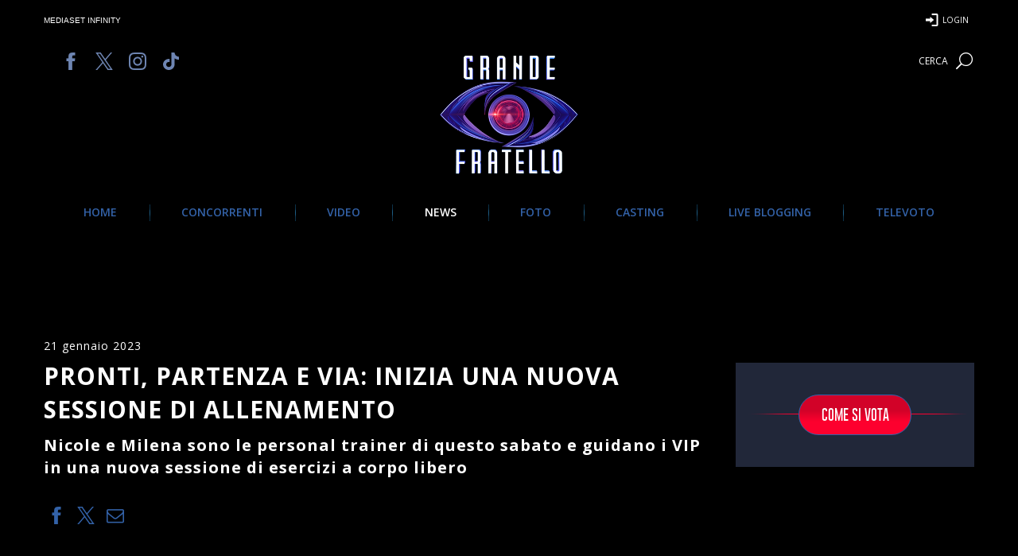

--- FILE ---
content_type: text/html; charset=utf-8
request_url: https://www.google.com/recaptcha/api2/aframe
body_size: 249
content:
<!DOCTYPE HTML><html><head><meta http-equiv="content-type" content="text/html; charset=UTF-8"></head><body><script nonce="IKpk7fQQ2so2V_OmYIN1gA">/** Anti-fraud and anti-abuse applications only. See google.com/recaptcha */ try{var clients={'sodar':'https://pagead2.googlesyndication.com/pagead/sodar?'};window.addEventListener("message",function(a){try{if(a.source===window.parent){var b=JSON.parse(a.data);var c=clients[b['id']];if(c){var d=document.createElement('img');d.src=c+b['params']+'&rc='+(localStorage.getItem("rc::a")?sessionStorage.getItem("rc::b"):"");window.document.body.appendChild(d);sessionStorage.setItem("rc::e",parseInt(sessionStorage.getItem("rc::e")||0)+1);localStorage.setItem("rc::h",'1769199381066');}}}catch(b){}});window.parent.postMessage("_grecaptcha_ready", "*");}catch(b){}</script></body></html>